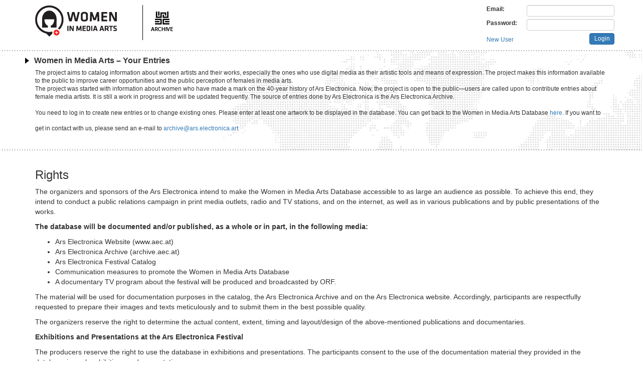

--- FILE ---
content_type: text/html; charset=utf-8
request_url: https://womeninmediaarts.aec.at/terms_conditions/
body_size: 5917
content:

<!DOCTYPE html>
<html lang="en">
  <head>
    <meta charset="utf-8">
    <meta http-equiv="X-UA-Compatible" content="IE=edge">
    <meta name="viewport" content="width=device-width, initial-scale=1">
    <!-- The above 3 meta tags *must* come first in the head; any other head content must come *after* these tags -->
    <meta name="description" content="">
    <meta name="author" content="">

    <title>Women in Media Arts </title>

    <!-- Bootstrap core CSS -->
    <link href="/static/css/bootstrap.css" rel="stylesheet">
    <link href="/static/css/styles.css" rel="stylesheet" />
    
    <script type="text/javascript" src="/static/js/jquery-2.1.4.min.js"></script>
    <script type="text/javascript" src="/static/js/bootstrap.min.js"></script>
    <script type="text/javascript" src="/static/js/main.js"></script>
    <script type="text/javascript" src="/static/js/jsdiff.js"></script>
    

  </head>
  <body>
    <div class="header-background"></div>
    <div class="container">
      <div class="page-header">
        <div class="row">
  				<div class="col-md-7">
          <a class="wima" href="http://archive.aec.at/womeninmediaarts/" target="_blank" title="Women in Media Arts"></a>
  				<a class="archive_home" href="http://archive.aec.at" target="_blank" title="Ars Electronica Archive"></a>

  				
          </div>
          <div class="col-md-5 login">
            <div class="login_content">
              
              <form method="post" action="/" class="form-inline"><input type="hidden" name="csrfmiddlewaretoken" value="FaNSOly3C9ku1j87wBxaBYBep4CftIrjxtbuUc31Dt0lNOlCXzBldRHrsbcvxIgG">
                <!--label for="id_username">Username:</label><input type="text" name="username" value="" /><br /-->
                <div class="form-group"><label for="id_email">Email:</label><input name="email" value="" type="email" class="form-control" required /></div>
                <div class="form-group"><label for="id_password">Password:</label><input type="password" name="password" value="" class="form-control" required /></div>
                <a href="/register/" class="new_user" >New User</a> <input type="submit" value="Login"  class="btn btn-primary" />
              </form>
              
              
            </div>
          </div>
        </div>
        <div class="content">
	        <h1>Women in Media Arts – Your Entries</h1>
        	<!--p class="lead">
          The project was started with information about women who have made a mark on the 40-year history of Ars Electronica, especially the ones who use digital media as their artistic tools and means of expression. Now, the project is open to the public—users are called upon to contribute entries about female media artists. The project makes information about women working in the field of media art available to the public to improve career opportunities and the public perception of females in media arts. It is still a work in progress and will be updated frequently. The source of entries done by Ars Electronica is the Ars Electronica Archive. 
          <br />
          You need to log in to create new entries or to change existing ones. You can get back to the Women in Media Arts Database <a href="http://archive.aec.at/womeninmediaarts/" title="http://archive.aec.at/womeninmediaarts/">here</a>. If you want to get in contact with us, please send an e-mail to <a href="mailto:archive@aec.at">archive@aec.at</a>  
          </p-->
          <p class="lead">
						The project aims to catalog information about women artists and their works, especially the ones who use digital media as their artistic tools and means of expression. The project makes this information available to the public to improve career opportunities and the public perception of females in media arts.
						<br />The project was started with information about women who have made a mark on the 40-year history of Ars Electronica. Now, the project is open to the public—users are called upon to contribute entries about female media artists. It is still a work in progress and will be updated frequently. The source of entries done by Ars Electronica is the Ars Electronica Archive.
						<br /><br />You need to log in to create new entries or to change existing ones. Please enter at least one artwork to be displayed in the database. You can get back to the Women in Media Arts Database <a href="http://archive.aec.at/womeninmediaarts/" title="http://archive.aec.at/womeninmediaarts/">here</a>. If you want to get in contact with us, please send an e-mail to <a href="mailto:archive@ars.electronica.art">archive@ars.electronica.art</a>          
          </p>
        </div>
        
      </div>
      <div class="row navigation">
          <div class="col-md-12">
              
              
              
          </div>
        </div>
      
    
    <div class="row">
        <div class="col-md-12">
<!--          <h3>Rechte</h3>
<p>Die Veranstalter und Sponsorpartner der Ars Electronica möchten die Women in Media Arts Datenbank einem möglichst breiten Publikum zugänglich machen. Zu diesem Zweck sind gezielte Öffentlichkeitsarbeit in Presse, Funk, Fernsehen und Internet, sowie verschiedene Publikationen und Werkpräsentationen vorgesehen.</p>
<p><b>Die Datenbank sollen zur Gänze oder zum Teil in folgenden Medien dokumentiert und/oder veröffentlicht werden:</b></p>
<p><ul>
<li>Ars Electronica Website (www.aec.at)</li>
<li>Ars Electronica Archiv ( archive.aec.at)</li>
<li>Ars Electronica Festival Katalog</li>
<li>Kommunikationsmaßnahmen zum Zwecke der Promotion der Women in Media Arts Datenbank </li>
<li>Es wird eine TV Dokumentation über das Festival produziert und auf ORF gesendet.</li>
</ul></p>
<p>Das Material wird für die Dokumentation in Katalog, das Ars Electronica Archiv und die Ars-Electronica-Website verwendet. Die TeilnehmerInnen werden daher gebeten, das Bild- und Textmaterial sorgfältig vorzubereiten und in bestmöglicher Qualität einzureichen.</p> 
<p>Die Veranstalter behalten sich das Recht vor, den tatsächlichen Inhalt, Umfang und Zeitpunkt, sowie die Gestaltung der genannten Publikationen und Dokumentationen aufgrund technischer und organisatorischer Gegebenheiten festzusetzen.</p>
<p><b>Ausstellung und Präsentationen beim Festival Ars Electronica</b></p>
<p>Die Veranstalter behalten sich das Recht vor, die Datenbank in Ausstellungen/Präsentationen aufzunehmen. Die TeilnehmerInnen erklären sich bereit ihre zur Verfügung gestellten Dokumentationsmaterialen dafür zur Verfügung zu stellen.</p>
<p><b>Ars Electronica Archive</b></p>
<p>Die Ars Electronica Linz GmbH betreibt ein Archiv zur Dokumentation digitaler Medienkunst und beabsichtigt die Inhalte dieses Archives dem interessierten Publikum sowohl vor Ort als auch im Internet öffentlich zugänglich zu machen. Die Women in Media Arts Datenbank ist Teil des Archivs. Alle eingereichten Materialien dürfen in das Archiv der Ars Electronica aufgenommen, und im Rahmen der Ausstellungen der Ars Electronica Linz GmbH, sowie auch online, öffentlich zugänglich gemacht werden.</p>
<p><b>Öffentlichkeitsarbeit und Dokumentation</b></p>
<p>Die eingereichten Materialien dürfen von der Ars Electronica Linz GmbH oder von ihr dazu ermächtigten Dritten für Zwecke der Öffentlichkeitsarbeit, PR, Ankündigung, Dokumentation, Archivierung und wissenschaftlichen Aufarbeitung ganz oder teilweise gespeichert, der Öffentlichkeit, auch über Internet, und andere digitale Medien zugänglich gemacht werden. Die Ausübung dieses Rechtes ist auf den Zweck der Veröffentlichung und/oder Bewerbung der Women in Media Arts Datenbank, des Festivals Ars Electronica, Ausstellungen der Ars Electronica Linz GmbH sowie sonstigen Aktivitäten der Ars Electronica begrenzt. Eine darüber hinaus gehende und/oder kommerzielle Nutzung bedarf der vorherigen Zustimmung. Die Ars Electronica Linz GmbH bemüht sich, berechtigte Anliegen der/s EinreichersIn bei der Benützung der zur Verfügung gestellten Dokumentationsmaterialien, jedoch ohne Rechtspflicht, zu berücksichtigen.</p> 
<p><b>Allgemeine Regelungen</b></p>
<p>Jedwede kommerzielle Nutzung außerhalb der Women in Media Arts Plattform durch die Veranstalter oder Partner ist strengstens verboten. <b>Alle Urheberrechte verbleiben bei den KünstlerInnen</b>.</p>
<p>Die der Ars Electronica Linz GmbH eingeräumten Rechte sind zeitlich und örtlich unbeschränkt, jedoch auf den Zweck der Rechteübertragung begrenzt.</p>
<p>Eine Veröffentlichungspflicht der eingegebenen Daten durch die Ars Electronica Linz GmbH ist aus diesen Rechtseinräumungen nicht ableitbar.</p>
<p>Der/die EinreicherIn erklärt, zur Rechteübertragung im obigen Ausmaß berechtigt zu sein und erforderliche Einwilligungen Dritter nach urheberrechtlichen, persönlichkeitsrechtlichen oder sonstigen gesetzlichen Bestimmungen eingeholt zu haben, und wird dies der Ars Electronica Linz GmbH über Aufforderung jederzeit nachweisen.</p>
<p>Zusätzliche Regelungen über Rechteeinräumungen im Rahmen der durch die Eintragung in der Women in Media Arts abgeschlossenen Vereinbarungen ergänzen die vorliegende Rechteübertragung, beschränken sie aber nicht, sofern nicht ausdrücklich schriftlich vereinbart.</p>
<p>Die Vereinbarung über die Teilnahme am Women in Media Ars Projekt unterliegt österreichischem Recht unter Ausschluss des UN-Kaufrechts und aller Verweisungsnormen. Gerichtsstand ist Linz.</p>
-->
<h3>Rights</h3>
<p>The organizers and sponsors of the Ars Electronica intend to make the Women in Media Arts Database accessible to as large an audience as possible. To achieve this end, they intend to conduct a public relations campaign in print media outlets, radio and TV stations, and on the internet, as well as in various publications and by public presentations of the works.</p>
<p><b>The database will be documented and/or published, as a whole or in part, in the following media:</b></p>
<p><ul>
<li>Ars Electronica Website (www.aec.at)</li>
<li>Ars Electronica Archive (archive.aec.at)</li>
<li>Ars Electronica Festival Catalog</li>
<li>Communication measures to promote the Women in Media Arts Database</li>
<li>A documentary TV program about the festival will be produced and broadcasted by ORF.</li>
</ul></p>
<p>The material will be used for documentation purposes in the catalog, the Ars Electronica Archive and on the Ars Electronica website. Accordingly, participants are respectfully requested to prepare their images and texts meticulously and to submit them in the best possible quality.</p> 
<p>The organizers reserve the right to determine the actual content, extent, timing and layout/design of the above-mentioned publications and documentaries.</p>
<p><b>Exhibitions and Presentations at the Ars Electronica Festival</b></p>
<p>The producers reserve the right to use the database in exhibitions and presentations. The participants consent to the use of the documentation material they provided in the database in such exhibitions and presentations.</p>
<p><b>Ars Electronica Archive</b></p>
<p>Ars Electronica Linz GmbH maintains an archive for the purpose of documenting digital media art and intends to make the contents of this archive accessible by interested members of the public both on site and on the internet. The Women in Media Arts Database is part of the Archive. Participants hereby consent to inclusion of all submitted material in the Ars Electronica Archive as well as to its public display both online and in the context of exhibits staged by Ars Electronica Linz GmbH.</p>
<p><b>Public Relations and Documentation</b></p>
<p>Participants hereby consent to the submitted material, as a whole or in part, being used, stored to a data storage medium, and/or made public on the internet or via some other digital medium by Ars Electronica Linz GmbH or by a third party authorized by Ars Electronica Linz GmbH for purposes of public relations, advertising & promotion, documentation, archiving or scientific research. The exercise of this right is restricted to activities for the purpose of disseminating information about and/or promoting the Women in Media Arts Database, the Ars Electronica Festival, exhibitions staged by Ars Electronica Linz GmbH and other activities by Ars Electronica. Prior consent is required for any activities that go beyond this scope and/or constitute commercial usage. In using such works, Ars Electronica Linz GmbH will accord all due consideration to the entrants’ legitimate interests but assumes no statutory duty in this connection.</p>
<p><b>General Provisions</b></p>
<p>Any commercial usage by the organizers or sponsors outside of the scope of the Women in Media Arts Database is strictly prohibited. <b>The artists retain all copyrights</b>.</p>
<p>The rights conveyed to the Ars Electronica Linz GmbH are unlimited with respect to their timeframe and their geographical location, but are limited to the purpose of the conveyance of rights.</p>
<p>By no means can an obligation on the part of Ars Electronica Linz GmbH to make public any submitted data be derived from the conveyed rights as specified here.</p>
<p>The entrant hereby declares that he/she is legally authorized to convey such rights to the extent specified above, that he/she has obtained any and all necessary consent from third parties as called for by regulations governing copyright, personal property rights or other such legal provisions, and that he/she is prepared to provide proof of such at any time if called upon by Ars Electronica Linz GmbH to do so. </p>
<p>Additional provisions with regard to rights granted within the framework of agreements concluded in conjunction with participation in the Prix or the Festival supplement the rights conveyed hereby but do not limit them in the absence of an express written agreement to the contrary.</p>
<p>This agreement elaborating the terms of participation in the Women in Media Arts project is governed by Austrian law with the exception of the United Nations Convention on Contracts for the International Sale of Goods and all norms serving as legal reference (Verweisungsnormen). The place of jurisdiction is Linz.</p>

        </div>
    </div>
    
        

    <div class="row footer">
      <div class="col-md-6">
        Ars Electronica Linz Gmbh & Co KG Ars-Electronica-Straße 1 4040 Linz Austria<br />
        Tel. 0043.732.7272.0 Fax. 0043.732.7272.2 Email: info@ars.electronica.art
      </div>
      <div class="col-md-6" style="text-align: right;">
        <a href="http://www.bundeskanzleramt.at/" title="http://www.bundeskanzleramt.at/" target="_blank" style="float: left;"><img src="/static/img/bundeskanzleramt_oesterreich_RGB_240x50.png" alt="http://www.bundeskanzleramt.at/" /></a>
        
        All Rights Reserved, 2018<br />
        Copyright  
      </div>
     </div>
    </div> <!-- /container -->
  </body>
  <!-- Matomo -->
  <script>
    var _paq = window._paq = window._paq || [];
    /* tracker methods like "setCustomDimension" should be called before "trackPageView" */
    _paq.push(['trackPageView']);
    _paq.push(['enableLinkTracking']);
    (function() {
      var u="//stats.aec.at/";
      _paq.push(['setTrackerUrl', u+'matomo.php']);
      _paq.push(['setSiteId', '54']);
      var d=document, g=d.createElement('script'), s=d.getElementsByTagName('script')[0];
      g.async=true; g.src=u+'matomo.js'; s.parentNode.insertBefore(g,s);
    })();
  </script>
  <!-- End Matomo Code -->
</head>


--- FILE ---
content_type: text/css
request_url: https://womeninmediaarts.aec.at/static/css/styles.css
body_size: 5690
content:
.container {
  min-width: 790px;
}

.page-header { 
  margin-top: 0px;
  border-bottom: none; 
  margin-bottom: 10px;
  position: relative;
  min-height: 295px;
}
.page-header a {
	display:inline-block;
	margin-bottom:15px;
}
.page-header a.wima {
    width: 215px;
    height: 70px;
    background: url("../img/logo-wima.png") no-repeat ;
    float: left;
    text-indent: -9999px;
    margin-top: 10px;
    padding-right: 30px;
    display: inline-block;
    border-right: 1px solid #000;
}

.page-header a.archive_home {
  width: 48px;
  height: 50px;
  background: url("../img/archive_home.png") no-repeat;
  display: inline-block;
  float: left;
  text-indent: -9999px;
  margin-top: 23px;
  margin-left: 15px;
} 

.page-header a.archive {
    width: 280px;
    height: 70px;
    background: url("../img/logo-archive-aec.png") no-repeat center 15px;
}
.page-header a.aec {
    width: 80px;
    height: 70px;
    background: url("../img/logo-aec.png") no-repeat center;
    float:right;
    display: inline-block;

}

.page-header .content {
  height: 170px;
}

.header-background {
    position: absolute;
    width: 100%;
    height: 200px;
    left: 0;
    top: 100px;
    
    background-image: url("../img/line.png"), url("../img/background_header.png"), url("../img/line.png");
    background-repeat: repeat no-repeat, no-repeat, repeat no-repeat;
    background-position: top left,center 2px, bottom left;
    background-size: auto,cover,auto;
    
    padding: 1px 350px 1px 120px;
}
.page-header .content h1 {
    position: relative;
    font-size: 16px;
    font-weight: bold;
    line-height: 0;
    border: 6px solid transparent;
    border-left: 8px solid black;
    padding: 0 10px;
    margin-left: -20px;
    margin-top:0;
}
.page-header .content p {
	font-size:12px;
}

.page-header .mitte_top {
  min-width: 600px;
  padding-left:0;
}

.page-header .rechts_top {
  top: 0px;
  right: 0px;
  position: absolute;
}

.page-header .login {
  padding: 10px 0;
  font-size: 12px;
  
}

.page-header .login .login_content {
  float: right;
  width: 255px;
  height: 95px;
}
.page-header .login .login_content .form-group {
  margin-bottom: 5px;
}
.page-header .login .login_content label {
  float:left !important;
}
.page-header .login .login_content input {
  padding: 2px 4px;
  font-size: 12px;
  height: auto;
  width: 175px;
  float: right;
}
.page-header .login .login_content input.btn {
  width: 50px;
  float: right;

}
.page-header .login a {
  margin-top: 5px;
  display: inline;
  float: left;
}

.page-header .login label{
  min-width: 80px;
}

label.select, 
label.search {
    display: inline-block;
    position: relative;
    line-height: 13px;
    margin: 5px 20px 5px 0;
    padding: 0px;
    height: 15px;
    border: none;
    box-shadow: 1px 2px 7px 0px grey;
}
label.select:after,
label.search:after,
label.select:before,
label.search:before {
    position: absolute;
    top: 0;
    right: 0;
    display: block;
    content: "";
    background-color: black;
    font-family: 'Glyphicons Halflings';
    color: white;
    font-size: 10px;
    line-height: 10px;
    width: 16px;
    height: 15px;
    pointer-events: none;
    padding: 3px;
}
label.select:after { 	content: "\e252"; }
label.search:after { 	content: "\e003"; }


input {font-weight: normal;}
/*
#nationality { width: 110px; }
#ars_context { width:115px; }
#additional_context { width: 165px; }
#year_from, #year_to { width:100px; }
*/
#refresh {
    height: 48px;
    padding: 0 0 0 55px;
    background: url("img/refresh.png") no-repeat 0 0 transparent;
}

select {
  max-width: 400px;
}
input[type="text"], input[type="url"] , input[type="email"] {
  width: 500px;
}
textarea {
  width: 500px;
}
input[readonly] {
  background: #ddd;
} 



select,input,textarea {
  display: inline-block;
  padding: 6px 12px;
  font-size: 14px;
  line-height: 1.42857143;
  color: #555;
  background-color: #fff;
  background-image: none;
  border: 1px solid #ccc;
  border-radius: 4px;
  -webkit-box-shadow: inset 0 1px 1px rgba(0, 0, 0, .075);
  box-shadow: inset 0 1px 1px rgba(0, 0, 0, .075);
  -webkit-transition: border-color ease-in-out .15s, -webkit-box-shadow ease-in-out .15s;
  -o-transition: border-color ease-in-out .15s, box-shadow ease-in-out .15s;
  transition: border-color ease-in-out .15s, box-shadow ease-in-out .15s;
}

span.required {
  font-weight: 900;
}




.messages {
  list-style: none;
  padding-left: 0px;
}

.messages .error, .errorlist  {
  list-style: none;
  padding-left: 10px;
  color: #a94442;
  background-color: #f2dede;
  border-color: #ebccd1;
  padding: 15px;
  border: 1px solid #ebccd1;
  border-radius: 4px;
}
.messages .success {
  list-style: none;
  padding-left: 10px;
  padding: 15px;
  border: 1px solid #ebccd1;
  border-radius: 4px;
  color: #3c763d;
  background-color: #dff0d8;
  border-color: #d6e9c6;
}


.navigation {
  margin-bottom: 10px;
}

.footer {
  margin-top: 30px;
}

td {
  padding: 5px;
}

th {max-width: 300px;}


img.media {
  max-width: 200px;
  max-height:200px;
}

.awardPopup td {
  padding:2px;
}

.tab-content {
  box-shadow: 1px 2px 7px 0px grey;
}

.ls_person {
  padding-right: 10px;
  float:left;
}
.ls_event {
  padding: 0 10px;
  border-left: 1px solid #ccc;
  float:left;
}



#legende {
  padding: 10px;
}

#legende  .cat  {
  clear: both;
  padding: 5px 10px 10px 35px;
  background-repeat: no-repeat;
  background-size: 30px 30px;
}



#load {
  position: absolute;
  width: 100%;
  height: 100%;
  background: rgba(255,255,255,0.5);
  display : none;
  text-align:center;
  }
  
.left, .right {width:50%;float:left;}

ins {background: #ccff99;}
del {background: #ffcc99;}

@media screen and (max-width: 1200px) {

  .header-background {
    top: 95px;
  }

}
/*
@media screen and (max-width: 1000px) {

  .header-background {
    height: 300px;
  }
}
*/


--- FILE ---
content_type: application/javascript
request_url: https://womeninmediaarts.aec.at/static/js/main.js
body_size: 7978
content:

	

$(document).ready(function() {
    $('#id_group_name').closest('tr').attr('id','id_group_name_tr');
    $('#id_group_members').closest('tr').attr('id','id_group_members_tr');
    $('#id_group_biography').closest('tr').attr('id','id_group_biography_tr');
    $('#id_group_name_tr').before('<tr><th>Part of a group:</td><th><input type="checkbox" id="part_of_a_group_check" /></td></tr>');
   if($('#id_group_name').val()=='')
   {
     $('#id_group_name_tr').hide();
     $('#id_group_members_tr').hide();
     $('#id_group_biography_tr').hide();
   }
   else
   {
      $('#part_of_a_group_check').attr('checked','') ;
   }
   
   $('#part_of_a_group_check').change(function(){
    if($(this).is(':checked'))
    {
      $('#id_group_name_tr').slideDown();
      $('#id_group_members_tr').slideDown();
      $('#id_group_biography_tr').slideDown();
    }
    else
    { 
      $('#id_group_name_tr').slideUp();
      $('#id_group_members_tr').slideUp();
      $('#id_group_biography_tr').slideUp();
    }
   });
   
   //category------------
   $('#id_category').each(function(){
     var tr_html = '<tr><th><label for="new_category">New category:</label></th><td><input type="text" id="new_category" value="" style="width: 200px;float:left;margin-right:10px;" /><input type="button" id="add_new_category" value="add" class="btn btn-primary" /><span style="margin-left: 10px;color: #a94442;" id="new_category_message"></span></td></tr>';
     $(this).closest('tr').after(tr_html);
     $('#add_new_category').click(function(){
      if($('#new_category').val().replace(/ /,'') != '') {
        $.post( "/request/", { cmd: "newCategory", new_category: $('#new_category').val(), csrfmiddlewaretoken: $(this).closest('form').find('input[name=csrfmiddlewaretoken]').val() },function(data){
          console.log(data);
          if(data.status == 'error') {
            $('#new_category_message').css('color','#a94442').html(data.message_str);
          }
          if(data.status == 'ok') {
            $('#new_category_message').css('color','#3c763d').html(data.message_str);
            $('#id_category').prepend('<option value="'+data.new_category+'" selected>'+data.title+'</option>');
            $("#id_category").append($("#id_category option").remove().sort(function(a, b) {
                var at = $(a).text(), bt = $(b).text();
                return (at > bt)?1:((at < bt)?-1:0);
            }));
            $('#id_category option[value="'+data.new_category+'"]').focus();
            
          }
        },"json");
      }
      else {
        $('#new_category_message').css('color','#a94442').html('Please insert a new category!');
      }
     })
   });
   

   if($('#diff').length)
   {
     $('#version_person_name').html(diffString($('#public_person_name').html(),$('#version_person_name').html())) ;
     $('#version_person_origin').html(diffString($('#public_person_origin').html(),$('#version_person_origin').html())) ;
     $('#version_person_year_of_birth').html(diffString($('#public_person_year_of_birth').html(),$('#version_person_year_of_birth').html())) ;
     $('#version_person_biography').html(diffString($('#public_person_biography').html(),$('#version_person_biography').html()).replace(/(?:\r\n|\r|\n)/g, '<br />')) ;
     $('#version_person_website').html(diffString($('#public_person_website').html(),$('#version_person_website').html())) ;
     $('#version_person_additional_website').html(diffString($('#public_person_additional_website').html(),$('#version_person_additional_website').html())) ;
     $('#version_person_email').html(diffString($('#public_person_email').html(),$('#version_person_email').html())) ;
     $('#version_person_category').html(diffString($('#public_person_category').html(),$('#version_person_category').html())) ;
     
     $('#public_person_biography').html($('#public_person_biography').html().replace(/(?:\r\n|\r|\n)/g, '<br />'));
     
   }
   
   
   if($('#diff_event').length)
   {
     $('#version_event_add_info').html(diffString($('#public_event_add_info').html(),$('#version_event_add_info').html())) ;
     $('#version_event_year').html(diffString($('#public_event_year').html(),$('#version_event_year').html())) ;
     $('#version_event_group_name').html(diffString($('#public_event_group_name').html(),$('#version_event_group_name').html())) ;
     $('#version_event_group_members').html(diffString($('#public_event_group_members').html(),$('#version_event_group_members').html()).replace(/(?:\r\n|\r|\n)/g, '<br />')) ;
     $('#version_event_group_biography').html(diffString($('#public_event_group_biography').html(),$('#version_event_group_biography').html()).replace(/(?:\r\n|\r|\n)/g, '<br />')) ;
     $('#version_event_related_work_description').html(diffString($('#public_event_related_work_description').html(),$('#version_event_related_work_description').html()).replace(/(?:\r\n|\r|\n)/g, '<br />')) ;
     $('#version_event_related_work_website').html(diffString($('#public_event_related_work_website').html(),$('#version_event_related_work_website').html())) ;
     $('#version_event_additional_related_work_website').html(diffString($('#public_event_additional_related_work_website').html(),$('#version_event_additional_related_work_website').html())) ;
     $('#version_event_category').html(diffString($('#public_event_category').html(),$('#version_event_category').html())) ;
     $('#version_event_picture').html(diffString($('#public_event_picture').html(),$('#version_event_picture').html())) ;
     $('#version_event_video').html(diffString($('#public_event_video').html(),$('#version_event_video').html())) ;
     
     $('#public_event_group_members').html($('#public_event_group_members').html().replace(/(?:\r\n|\r|\n)/g, '<br />')) ;
     $('#public_event_group_biography').html($('#public_event_group_biography').html().replace(/(?:\r\n|\r|\n)/g, '<br />')) ;
     $('#public_event_related_work_description').html($('#public_event_related_work_description').html().replace(/(?:\r\n|\r|\n)/g, '<br />')) ;
   }
   
   $('input[required], textarea[required], select[required]').attr({'oninvalid':"InvalidMsg(this);", 'oninput':"InvalidMsg(this);"}).closest('tr').find('label').each(function(){
    $(this).html($(this).html().replace(/:/,' <span class="required">*</span>:'));
   });
   
   $('input[type="file"]').bind('change', function() {
      //console.log(this.files[0].size/1024/1024);
      if (this.files.length > 0) {
        if(this.files[0].size/1024/1024 > 10) {
          if($(this).parent().find('.messages').length)
            $(this).parent().find('.messages .error').html('The maximal filesize is 10MB!');
          else 
            $(this).before('<div class="messages"><div class="error">The maximal filesize is 10MB!</div></div>');
          this.value = '';
          return;
        }
        else {
          $(this).parent().find('.messages').remove();
        }
        var ext = $(this).val().substring($(this).val().lastIndexOf('.') + 1).toLowerCase();
        if(ext != 'jpg' && ext != 'gif' && ext != 'png') {
          if($(this).parent().find('.messages').length)
            $(this).parent().find('.messages .error').html('Please select an image file (.jpg, .gif, .png)!');
          else 
            $(this).before('<div class="messages"><div class="error">Please select an image file (.jpg, .gif, .png)!</div></div>');
          this.value = '';
        }
        else {
          $(this).parent().find('.messages').remove();
        }
      }
        
   });
   
   
});

function InvalidMsg(textbox) {
    
    if (textbox.value == '' || ($(textbox).attr('type')=='checkbox') && !$(textbox).is(':checked')) {
        textbox.setCustomValidity('This field is mandatory.');
        $(textbox).css({'border':'1px solid #ebccd1','background':'#f2dede'});
    }
    else if($(textbox).attr('type')=='email' && textbox.validity.typeMismatch){
        textbox.setCustomValidity('Please enter a valid email address.');
    }
    else {
        textbox.setCustomValidity('');
        $(textbox).css({'border':'1px solid #ccc','background':'#fff'});
    }
    return true;
}





